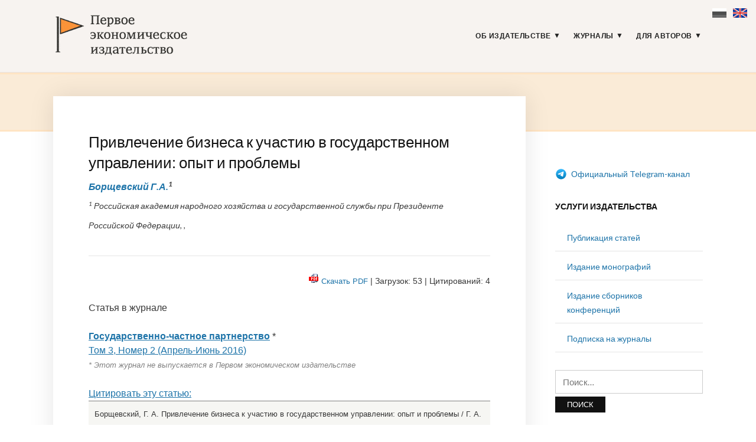

--- FILE ---
content_type: text/html; charset=UTF-8
request_url: https://1economic.ru/lib/36928
body_size: 14514
content:
<!DOCTYPE html>
<html lang="ru-RU">
<head>
<meta charset="UTF-8">
<meta name="viewport" content="width=device-width, initial-scale=1">
<link rel="profile" href="http://gmpg.org/xfn/11">

<link rel="apple-touch-icon" sizes="180x180" href="/apple-touch-icon.png">
<link rel="icon" type="image/png" sizes="32x32" href="/favicon-32x32.png">
<link rel="icon" type="image/png" sizes="16x16" href="/favicon-16x16.png">
<link rel="manifest" href="/site.webmanifest">
<link rel="mask-icon" href="/safari-pinned-tab.svg" color="#5bbad5">
<meta name="msapplication-TileColor" content="#fbf4f2">
<meta name="theme-color" content="#ffffff">

<meta name="yandex-verification" content="41469d366d5c762b" />

<title>Привлечение бизнеса к участию в государственном управлении: опыт и проблемы - Борщевский Г.А. / Государственно-частное партнерство / № 2, 2016 - Первое экономическое издательство -</title>
<meta name='robots' content='max-image-preview:large' />
<link rel='dns-prefetch' href='//fonts.googleapis.com' />
<link rel="alternate" type="application/rss+xml" title="Первое экономическое издательство &raquo; Лента" href="https://1economic.ru/feed" />
<link rel="alternate" type="application/rss+xml" title="Первое экономическое издательство &raquo; Лента комментариев" href="https://1economic.ru/comments/feed" />
<style id='wp-img-auto-sizes-contain-inline-css' type='text/css'>
img:is([sizes=auto i],[sizes^="auto," i]){contain-intrinsic-size:3000px 1500px}
/*# sourceURL=wp-img-auto-sizes-contain-inline-css */
</style>
<style id='wp-block-library-inline-css' type='text/css'>
:root{--wp-block-synced-color:#7a00df;--wp-block-synced-color--rgb:122,0,223;--wp-bound-block-color:var(--wp-block-synced-color);--wp-editor-canvas-background:#ddd;--wp-admin-theme-color:#007cba;--wp-admin-theme-color--rgb:0,124,186;--wp-admin-theme-color-darker-10:#006ba1;--wp-admin-theme-color-darker-10--rgb:0,107,160.5;--wp-admin-theme-color-darker-20:#005a87;--wp-admin-theme-color-darker-20--rgb:0,90,135;--wp-admin-border-width-focus:2px}@media (min-resolution:192dpi){:root{--wp-admin-border-width-focus:1.5px}}.wp-element-button{cursor:pointer}:root .has-very-light-gray-background-color{background-color:#eee}:root .has-very-dark-gray-background-color{background-color:#313131}:root .has-very-light-gray-color{color:#eee}:root .has-very-dark-gray-color{color:#313131}:root .has-vivid-green-cyan-to-vivid-cyan-blue-gradient-background{background:linear-gradient(135deg,#00d084,#0693e3)}:root .has-purple-crush-gradient-background{background:linear-gradient(135deg,#34e2e4,#4721fb 50%,#ab1dfe)}:root .has-hazy-dawn-gradient-background{background:linear-gradient(135deg,#faaca8,#dad0ec)}:root .has-subdued-olive-gradient-background{background:linear-gradient(135deg,#fafae1,#67a671)}:root .has-atomic-cream-gradient-background{background:linear-gradient(135deg,#fdd79a,#004a59)}:root .has-nightshade-gradient-background{background:linear-gradient(135deg,#330968,#31cdcf)}:root .has-midnight-gradient-background{background:linear-gradient(135deg,#020381,#2874fc)}:root{--wp--preset--font-size--normal:16px;--wp--preset--font-size--huge:42px}.has-regular-font-size{font-size:1em}.has-larger-font-size{font-size:2.625em}.has-normal-font-size{font-size:var(--wp--preset--font-size--normal)}.has-huge-font-size{font-size:var(--wp--preset--font-size--huge)}.has-text-align-center{text-align:center}.has-text-align-left{text-align:left}.has-text-align-right{text-align:right}.has-fit-text{white-space:nowrap!important}#end-resizable-editor-section{display:none}.aligncenter{clear:both}.items-justified-left{justify-content:flex-start}.items-justified-center{justify-content:center}.items-justified-right{justify-content:flex-end}.items-justified-space-between{justify-content:space-between}.screen-reader-text{border:0;clip-path:inset(50%);height:1px;margin:-1px;overflow:hidden;padding:0;position:absolute;width:1px;word-wrap:normal!important}.screen-reader-text:focus{background-color:#ddd;clip-path:none;color:#444;display:block;font-size:1em;height:auto;left:5px;line-height:normal;padding:15px 23px 14px;text-decoration:none;top:5px;width:auto;z-index:100000}html :where(.has-border-color){border-style:solid}html :where([style*=border-top-color]){border-top-style:solid}html :where([style*=border-right-color]){border-right-style:solid}html :where([style*=border-bottom-color]){border-bottom-style:solid}html :where([style*=border-left-color]){border-left-style:solid}html :where([style*=border-width]){border-style:solid}html :where([style*=border-top-width]){border-top-style:solid}html :where([style*=border-right-width]){border-right-style:solid}html :where([style*=border-bottom-width]){border-bottom-style:solid}html :where([style*=border-left-width]){border-left-style:solid}html :where(img[class*=wp-image-]){height:auto;max-width:100%}:where(figure){margin:0 0 1em}html :where(.is-position-sticky){--wp-admin--admin-bar--position-offset:var(--wp-admin--admin-bar--height,0px)}@media screen and (max-width:600px){html :where(.is-position-sticky){--wp-admin--admin-bar--position-offset:0px}}

/*# sourceURL=wp-block-library-inline-css */
</style><style id='global-styles-inline-css' type='text/css'>
:root{--wp--preset--aspect-ratio--square: 1;--wp--preset--aspect-ratio--4-3: 4/3;--wp--preset--aspect-ratio--3-4: 3/4;--wp--preset--aspect-ratio--3-2: 3/2;--wp--preset--aspect-ratio--2-3: 2/3;--wp--preset--aspect-ratio--16-9: 16/9;--wp--preset--aspect-ratio--9-16: 9/16;--wp--preset--color--black: #000000;--wp--preset--color--cyan-bluish-gray: #abb8c3;--wp--preset--color--white: #ffffff;--wp--preset--color--pale-pink: #f78da7;--wp--preset--color--vivid-red: #cf2e2e;--wp--preset--color--luminous-vivid-orange: #ff6900;--wp--preset--color--luminous-vivid-amber: #fcb900;--wp--preset--color--light-green-cyan: #7bdcb5;--wp--preset--color--vivid-green-cyan: #00d084;--wp--preset--color--pale-cyan-blue: #8ed1fc;--wp--preset--color--vivid-cyan-blue: #0693e3;--wp--preset--color--vivid-purple: #9b51e0;--wp--preset--gradient--vivid-cyan-blue-to-vivid-purple: linear-gradient(135deg,rgb(6,147,227) 0%,rgb(155,81,224) 100%);--wp--preset--gradient--light-green-cyan-to-vivid-green-cyan: linear-gradient(135deg,rgb(122,220,180) 0%,rgb(0,208,130) 100%);--wp--preset--gradient--luminous-vivid-amber-to-luminous-vivid-orange: linear-gradient(135deg,rgb(252,185,0) 0%,rgb(255,105,0) 100%);--wp--preset--gradient--luminous-vivid-orange-to-vivid-red: linear-gradient(135deg,rgb(255,105,0) 0%,rgb(207,46,46) 100%);--wp--preset--gradient--very-light-gray-to-cyan-bluish-gray: linear-gradient(135deg,rgb(238,238,238) 0%,rgb(169,184,195) 100%);--wp--preset--gradient--cool-to-warm-spectrum: linear-gradient(135deg,rgb(74,234,220) 0%,rgb(151,120,209) 20%,rgb(207,42,186) 40%,rgb(238,44,130) 60%,rgb(251,105,98) 80%,rgb(254,248,76) 100%);--wp--preset--gradient--blush-light-purple: linear-gradient(135deg,rgb(255,206,236) 0%,rgb(152,150,240) 100%);--wp--preset--gradient--blush-bordeaux: linear-gradient(135deg,rgb(254,205,165) 0%,rgb(254,45,45) 50%,rgb(107,0,62) 100%);--wp--preset--gradient--luminous-dusk: linear-gradient(135deg,rgb(255,203,112) 0%,rgb(199,81,192) 50%,rgb(65,88,208) 100%);--wp--preset--gradient--pale-ocean: linear-gradient(135deg,rgb(255,245,203) 0%,rgb(182,227,212) 50%,rgb(51,167,181) 100%);--wp--preset--gradient--electric-grass: linear-gradient(135deg,rgb(202,248,128) 0%,rgb(113,206,126) 100%);--wp--preset--gradient--midnight: linear-gradient(135deg,rgb(2,3,129) 0%,rgb(40,116,252) 100%);--wp--preset--font-size--small: 13px;--wp--preset--font-size--medium: 20px;--wp--preset--font-size--large: 36px;--wp--preset--font-size--x-large: 42px;--wp--preset--spacing--20: 0.44rem;--wp--preset--spacing--30: 0.67rem;--wp--preset--spacing--40: 1rem;--wp--preset--spacing--50: 1.5rem;--wp--preset--spacing--60: 2.25rem;--wp--preset--spacing--70: 3.38rem;--wp--preset--spacing--80: 5.06rem;--wp--preset--shadow--natural: 6px 6px 9px rgba(0, 0, 0, 0.2);--wp--preset--shadow--deep: 12px 12px 50px rgba(0, 0, 0, 0.4);--wp--preset--shadow--sharp: 6px 6px 0px rgba(0, 0, 0, 0.2);--wp--preset--shadow--outlined: 6px 6px 0px -3px rgb(255, 255, 255), 6px 6px rgb(0, 0, 0);--wp--preset--shadow--crisp: 6px 6px 0px rgb(0, 0, 0);}:where(.is-layout-flex){gap: 0.5em;}:where(.is-layout-grid){gap: 0.5em;}body .is-layout-flex{display: flex;}.is-layout-flex{flex-wrap: wrap;align-items: center;}.is-layout-flex > :is(*, div){margin: 0;}body .is-layout-grid{display: grid;}.is-layout-grid > :is(*, div){margin: 0;}:where(.wp-block-columns.is-layout-flex){gap: 2em;}:where(.wp-block-columns.is-layout-grid){gap: 2em;}:where(.wp-block-post-template.is-layout-flex){gap: 1.25em;}:where(.wp-block-post-template.is-layout-grid){gap: 1.25em;}.has-black-color{color: var(--wp--preset--color--black) !important;}.has-cyan-bluish-gray-color{color: var(--wp--preset--color--cyan-bluish-gray) !important;}.has-white-color{color: var(--wp--preset--color--white) !important;}.has-pale-pink-color{color: var(--wp--preset--color--pale-pink) !important;}.has-vivid-red-color{color: var(--wp--preset--color--vivid-red) !important;}.has-luminous-vivid-orange-color{color: var(--wp--preset--color--luminous-vivid-orange) !important;}.has-luminous-vivid-amber-color{color: var(--wp--preset--color--luminous-vivid-amber) !important;}.has-light-green-cyan-color{color: var(--wp--preset--color--light-green-cyan) !important;}.has-vivid-green-cyan-color{color: var(--wp--preset--color--vivid-green-cyan) !important;}.has-pale-cyan-blue-color{color: var(--wp--preset--color--pale-cyan-blue) !important;}.has-vivid-cyan-blue-color{color: var(--wp--preset--color--vivid-cyan-blue) !important;}.has-vivid-purple-color{color: var(--wp--preset--color--vivid-purple) !important;}.has-black-background-color{background-color: var(--wp--preset--color--black) !important;}.has-cyan-bluish-gray-background-color{background-color: var(--wp--preset--color--cyan-bluish-gray) !important;}.has-white-background-color{background-color: var(--wp--preset--color--white) !important;}.has-pale-pink-background-color{background-color: var(--wp--preset--color--pale-pink) !important;}.has-vivid-red-background-color{background-color: var(--wp--preset--color--vivid-red) !important;}.has-luminous-vivid-orange-background-color{background-color: var(--wp--preset--color--luminous-vivid-orange) !important;}.has-luminous-vivid-amber-background-color{background-color: var(--wp--preset--color--luminous-vivid-amber) !important;}.has-light-green-cyan-background-color{background-color: var(--wp--preset--color--light-green-cyan) !important;}.has-vivid-green-cyan-background-color{background-color: var(--wp--preset--color--vivid-green-cyan) !important;}.has-pale-cyan-blue-background-color{background-color: var(--wp--preset--color--pale-cyan-blue) !important;}.has-vivid-cyan-blue-background-color{background-color: var(--wp--preset--color--vivid-cyan-blue) !important;}.has-vivid-purple-background-color{background-color: var(--wp--preset--color--vivid-purple) !important;}.has-black-border-color{border-color: var(--wp--preset--color--black) !important;}.has-cyan-bluish-gray-border-color{border-color: var(--wp--preset--color--cyan-bluish-gray) !important;}.has-white-border-color{border-color: var(--wp--preset--color--white) !important;}.has-pale-pink-border-color{border-color: var(--wp--preset--color--pale-pink) !important;}.has-vivid-red-border-color{border-color: var(--wp--preset--color--vivid-red) !important;}.has-luminous-vivid-orange-border-color{border-color: var(--wp--preset--color--luminous-vivid-orange) !important;}.has-luminous-vivid-amber-border-color{border-color: var(--wp--preset--color--luminous-vivid-amber) !important;}.has-light-green-cyan-border-color{border-color: var(--wp--preset--color--light-green-cyan) !important;}.has-vivid-green-cyan-border-color{border-color: var(--wp--preset--color--vivid-green-cyan) !important;}.has-pale-cyan-blue-border-color{border-color: var(--wp--preset--color--pale-cyan-blue) !important;}.has-vivid-cyan-blue-border-color{border-color: var(--wp--preset--color--vivid-cyan-blue) !important;}.has-vivid-purple-border-color{border-color: var(--wp--preset--color--vivid-purple) !important;}.has-vivid-cyan-blue-to-vivid-purple-gradient-background{background: var(--wp--preset--gradient--vivid-cyan-blue-to-vivid-purple) !important;}.has-light-green-cyan-to-vivid-green-cyan-gradient-background{background: var(--wp--preset--gradient--light-green-cyan-to-vivid-green-cyan) !important;}.has-luminous-vivid-amber-to-luminous-vivid-orange-gradient-background{background: var(--wp--preset--gradient--luminous-vivid-amber-to-luminous-vivid-orange) !important;}.has-luminous-vivid-orange-to-vivid-red-gradient-background{background: var(--wp--preset--gradient--luminous-vivid-orange-to-vivid-red) !important;}.has-very-light-gray-to-cyan-bluish-gray-gradient-background{background: var(--wp--preset--gradient--very-light-gray-to-cyan-bluish-gray) !important;}.has-cool-to-warm-spectrum-gradient-background{background: var(--wp--preset--gradient--cool-to-warm-spectrum) !important;}.has-blush-light-purple-gradient-background{background: var(--wp--preset--gradient--blush-light-purple) !important;}.has-blush-bordeaux-gradient-background{background: var(--wp--preset--gradient--blush-bordeaux) !important;}.has-luminous-dusk-gradient-background{background: var(--wp--preset--gradient--luminous-dusk) !important;}.has-pale-ocean-gradient-background{background: var(--wp--preset--gradient--pale-ocean) !important;}.has-electric-grass-gradient-background{background: var(--wp--preset--gradient--electric-grass) !important;}.has-midnight-gradient-background{background: var(--wp--preset--gradient--midnight) !important;}.has-small-font-size{font-size: var(--wp--preset--font-size--small) !important;}.has-medium-font-size{font-size: var(--wp--preset--font-size--medium) !important;}.has-large-font-size{font-size: var(--wp--preset--font-size--large) !important;}.has-x-large-font-size{font-size: var(--wp--preset--font-size--x-large) !important;}
/*# sourceURL=global-styles-inline-css */
</style>

<style id='classic-theme-styles-inline-css' type='text/css'>
/*! This file is auto-generated */
.wp-block-button__link{color:#fff;background-color:#32373c;border-radius:9999px;box-shadow:none;text-decoration:none;padding:calc(.667em + 2px) calc(1.333em + 2px);font-size:1.125em}.wp-block-file__button{background:#32373c;color:#fff;text-decoration:none}
/*# sourceURL=/wp-includes/css/classic-themes.min.css */
</style>
<link rel='stylesheet' id='knbase-style-css' href='https://1economic.ru/wp-content/plugins/knbase/knbase.css?ver=1.0.10.1568613038' type='text/css' media='all' />
<link rel='stylesheet' id='chld_thm_cfg_parent-css' href='https://1economic.ru/wp-content/themes/faith/style.css?ver=1.0.10.1568613038' type='text/css' media='all' />
<link rel='stylesheet' id='faith-style-css' href='https://1economic.ru/wp-content/themes/1economic/style.css?ver=1.0.10.1568613038' type='text/css' media='all' />
<link rel='stylesheet' id='faith-webfonts-css' href='//fonts.googleapis.com/css?family=Lato%3A400%2C400i%2C700%2C700i&#038;subset=latin%2Clatin-ext' type='text/css' media='all' />
<script type="text/javascript" src="https://1economic.ru/wp-includes/js/jquery/jquery.min.js?ver=3.7.1" id="jquery-core-js"></script>
<script type="text/javascript" src="https://1economic.ru/wp-includes/js/jquery/jquery-migrate.min.js?ver=3.4.1" id="jquery-migrate-js"></script>
<script type="text/javascript" src="https://1economic.ru/wp-content/themes/faith/js/jquery.slicknav.min.js?ver=1" id="jquery-slicknav-js"></script>
<script type="text/javascript" src="https://1economic.ru/wp-content/themes/faith/js/superfish.min.js?ver=1" id="jquery-superfish-js"></script>
<link rel="canonical" href="https://1economic.ru/lib/36928" />

<!-- serv-meta -->
<title></title>
<title></title>
<meta name="description" content="В статье обосновано утверждение, что в современном мире социальные процессы значительно осложняются наличием информационных технологий и новых средств коммуникаций. В связи с этим возникает необходимость в совершенствовании процессов взаимодействия государства и бизнеса.
Показано, что, реализуя принципы открытости, государственная власть упрощает себе задачу создания эффективного механизма взаимодействия с предпринимательским сообществом. Чем сложнее устроено общество, тем серьезнее требования, которым такой интерфейс должен удовлетворять. Вовлечение представителей экспертного сообщества и предпринимательства в поиск таких решений повышает степень их доверия государству и его представителям на всех уровнях власти.
Рассмотрены конкретные примеры привлечения представителей экспертов бизнеса к побуждению и принятию государственных решений: деятельность Общественной палаты РФ, общественных палат субъектов РФ, общественных советов при органах государственной власти. Дан критический обзор практики проведения общественного контроля, антикоррупционной экспертизы и оценки регулирующего воздействия проектов правовых актов. Рассмотрены проблемы и перспективы совершенствования политики открытости государственных органов власти.">

<meta property="fb:app_id" content="165098701479352" />
<meta property="og:site_name" content="1ECONOMIC.RU" />
<meta property="og:type" content="article" />
<meta property="og:url" content="https://1economic.ru/lib/36928" />
<meta property="og:locale" content="ru_RU" />
<meta property="og:locale:alternate" content="en_US" />
<meta property="og:title" content="Борщевский Г.А. (2016) Привлечение бизнеса к участию в государственном управлении: опыт и проблемы" />
<meta property="og:description" content="В статье обосновано утверждение, что в современном мире социальные процессы значительно осложняются наличием информационных технологий и новых средств коммуникаций. В связи с этим возникает необходимость в совершенствовании процессов взаимодействия государства и бизнеса.
Показано, что, реализуя принципы открытости, государственная власть упрощает себе задачу создания эффективного механизма взаимодействия с предпринимательским сообществом. Чем сложнее устроено общество, тем серьезнее требования, которым такой интерфейс должен удовлетворять. Вовлечение представителей экспертного сообщества и предпринимательства в поиск таких решений повышает степень их доверия государству и его представителям на всех уровнях власти.
Рассмотрены конкретные примеры привлечения представителей экспертов бизнеса к побуждению и принятию государственных решений: деятельность Общественной палаты РФ, общественных палат субъектов РФ, общественных советов при органах государственной власти. Дан критический обзор практики проведения общественного контроля, антикоррупционной экспертизы и оценки регулирующего воздействия проектов правовых актов. Рассмотрены проблемы и перспективы совершенствования политики открытости государственных органов власти." />
<meta property="og:image" content="https://1economic.ru/gr/journals/cover-ppp-200_300.jpg" />
<meta property="og:image:width" content="200" />
<meta property="og:image:height" content="300" />
<meta property="og:image:type" content="image/jpeg" />
<meta property="og:image:alt" content="Государственно-частное партнерство" />
<meta property="og:updated_time" content="1768141510" />
<meta property="twitter:card" content="summary_large_image" />
<meta property="twitter:url" content="https://1economic.ru/lib/36928" />
<meta property="twitter:description" content="В статье обосновано утверждение, что в современном мире социальные процессы значительно осложняются наличием информационных технологий и новых средств коммуникаций. В связи с этим возникает необходимость в совершенствовании процессов взаимодействия государства и бизнеса.
Показано, что, реализуя принципы открытости, государственная власть упрощает себе задачу создания эффективного механизма взаимодействия с предпринимательским сообществом. Чем сложнее устроено общество, тем серьезнее требования, которым такой интерфейс должен удовлетворять. Вовлечение представителей экспертного сообщества и предпринимательства в поиск таких решений повышает степень их доверия государству и его представителям на всех уровнях власти.
Рассмотрены конкретные примеры привлечения представителей экспертов бизнеса к побуждению и принятию государственных решений: деятельность Общественной палаты РФ, общественных палат субъектов РФ, общественных советов при органах государственной власти. Дан критический обзор практики проведения общественного контроля, антикоррупционной экспертизы и оценки регулирующего воздействия проектов правовых актов. Рассмотрены проблемы и перспективы совершенствования политики открытости государственных органов власти." />
<meta property="twitter:image" content="https://1economic.ru/gr/journals/cover-ppp-200_300.jpg" />
<meta property="twitter:title" content="Борщевский Г.А. (2016) Привлечение бизнеса к участию в государственном управлении: опыт и проблемы" />
	<style id="faith-custom-header-styles" type="text/css">
			.site-title,
		.site-description {
			position: absolute;
			clip: rect(1px, 1px, 1px, 1px);
		}
		</style>
	<link rel="icon" href="https://1economic.ru/wp-content/uploads/2020/05/cropped-fe_flag_square_512-1-32x32.png" sizes="32x32" />
<link rel="icon" href="https://1economic.ru/wp-content/uploads/2020/05/cropped-fe_flag_square_512-1-192x192.png" sizes="192x192" />
<link rel="apple-touch-icon" href="https://1economic.ru/wp-content/uploads/2020/05/cropped-fe_flag_square_512-1-180x180.png" />
<meta name="msapplication-TileImage" content="https://1economic.ru/wp-content/uploads/2020/05/cropped-fe_flag_square_512-1-270x270.png" />
		<style type="text/css" id="wp-custom-css">
			.paper-submit-button {
    background-color: #e05f28;
    color: #fff;
    padding: 5px 12px;
    -webkit-border-radius: 3px;
    -moz-border-radius: 3px;
    border-radius: 3px;
    text-decoration: none!important;	
}

.paper-submit-button :focus :hover {
    background-color: #e05f28;
    color: #ccc !important;
    padding: 5px 12px;
    -webkit-border-radius: 3px;
    -moz-border-radius: 3px;
    border-radius: 3px;
    text-decoration: none!important;	
}

.paper-submit-link {
	margin-top:20px;
}

.paper-submit-link a {
    background-color: #e05f28;
    color: #fff !important;
    padding: 5px 12px;
    -webkit-border-radius: 3px;
    -moz-border-radius: 3px;
    border-radius: 3px;
    text-decoration: none!important;	
	
}

.paper-submit-link a:focus {
    background-color: #e05f28;
    color: #ccc !important;
    padding: 5px 12px;
    -webkit-border-radius: 3px;
    -moz-border-radius: 3px;
    border-radius: 3px;
    text-decoration: none!important;	
	
}

.paper-submit-link a:hover {
    background-color: #e05f28;
    color: #ccc !important;
    padding: 5px 12px;
    -webkit-border-radius: 3px;
    -moz-border-radius: 3px;
    border-radius: 3px;
    text-decoration: none!important;	
	
}

.paper-submit-link a:active {
    background-color: #e05f28;
    color: #ccc !important;
    padding: 5px 12px;
    -webkit-border-radius: 3px;
    -moz-border-radius: 3px;
    border-radius: 3px;
    text-decoration: none!important;	
	
}

		</style>
		</head>

<body class="wp-singular page-template page-template-page-templates page-template-page-lib page-template-page-templatespage-lib-php page page-id-10 wp-custom-logo wp-theme-faith wp-child-theme-1economic group-blog comments-closed ">

<div id="container">
    <div class="lang-flags"><a><i class="flag-ru-gray" title="Russian (current)">&nbsp;</i></a> &nbsp; <a href="#en" hreflang="en" title="Switch to English"><i class="flag-en">&nbsp;</i></a></div>

	<a class="skip-link screen-reader-text" href="#site-main">Skip to content</a>
	<header class="site-header clearfix" role="banner">
	
		<div class="wrapper wrapper-header clearfix">

			<div class="site-branding clearfix">
				<a href="https://1economic.ru/" class="custom-logo-link" rel="home"><img width="318" height="100" src="https://1economic.ru/wp-content/uploads/2019/09/1economic_logo_line.gif" class="custom-logo" alt="Первое экономическое издательство" /></a>			</div><!-- .site-branding --><!-- ws fix
	
	        	        --><div id="site-header-navigation">
	
		        <div class="navbar-header">

					<div id="menu-main-slick" class="menu-glavnoe-menyu-container"><ul id="menu-slide-in" class="menu"><li id="menu-item-48" class="menu-item menu-item-type-post_type menu-item-object-page menu-item-has-children menu-item-48"><a href="https://1economic.ru/about">Об издательстве</a>
<ul class="sub-menu">
	<li id="menu-item-744" class="menu-item menu-item-type-post_type menu-item-object-page menu-item-744"><a href="https://1economic.ru/vacancy">Вакансии</a></li>
	<li id="menu-item-163" class="menu-item menu-item-type-post_type menu-item-object-page menu-item-163"><a href="https://1economic.ru/contacts">Контакты</a></li>
</ul>
</li>
<li id="menu-item-6" class="menu-item menu-item-type-post_type menu-item-object-page menu-item-has-children menu-item-6"><a href="https://1economic.ru/journals">Журналы</a>
<ul class="sub-menu">
	<li id="menu-item-19" class="menu-item menu-item-type-custom menu-item-object-custom menu-item-19"><a href="/journals/vinec">Вопросы инновационной экономики <sup style="color:#e05f28"> ВАК </sup></a></li>
	<li class="menu-item menu-item-type-custom menu-item-object-custom menu-item-19"><a href="/journals/zhs">Жилищные стратегии <sup style="color:#e05f28"> ВАК </sup></a></li>
	<li class="menu-item menu-item-type-custom menu-item-object-custom menu-item-19"><a href="/journals/ide">Информатизация в цифровой экономике <sup style="color:#e05f28"> ВАК </sup></a></li>
	<li class="menu-item menu-item-type-custom menu-item-object-custom menu-item-19"><a href="/journals/ce">Креативная экономика <sup style="color:#e05f28"> ВАК </sup></a></li>
	<li class="menu-item menu-item-type-custom menu-item-object-custom menu-item-19"><a href="/journals/lim">Лидерство и менеджмент <sup style="color:#e05f28"> ВАК </sup></a></li>
	<li class="menu-item menu-item-type-custom menu-item-object-custom menu-item-19"><a href="/journals/marketing">Маркетинг и маркетинговые исследования <sup style="color:#e05f28"> ВАК </sup></a></li>
	<li class="menu-item menu-item-type-custom menu-item-object-custom menu-item-19"><a href="/journals/ppib">Продовольственная политика и безопасность <sup style="color:#e05f28"> ВАК </sup></a></li>
	<li class="menu-item menu-item-type-custom menu-item-object-custom menu-item-19"><a href="/journals/tek">Теневая экономика <sup style="color:#e05f28"> ВАК </sup></a></li>
	<li class="menu-item menu-item-type-custom menu-item-object-custom menu-item-19"><a href="/journals/ufr">Управление финансовыми рисками <sup style="color:#e05f28"> ВАК </sup></a></li>
	<li class="menu-item menu-item-type-custom menu-item-object-custom menu-item-19"><a href="/journals/evp">Экономика высокотехнологичных производств <sup style="color:#e05f28"> ВАК </sup></a></li>
	<li class="menu-item menu-item-type-custom menu-item-object-custom menu-item-19"><a href="/journals/sport">Экономика и управление в спорте <sup style="color:#e05f28"> ВАК </sup></a></li>
	<li class="menu-item menu-item-type-custom menu-item-object-custom menu-item-19"><a href="/journals/et">Экономика труда <sup style="color:#e05f28"> ВАК </sup></a></li>
	<li class="menu-item menu-item-type-custom menu-item-object-custom menu-item-19"><a href="/journals/asia">Экономика Центральной Азии <sup style="color:#e05f28"> ВАК </sup></a></li>
	<li class="menu-item menu-item-type-custom menu-item-object-custom menu-item-19"><a href="/journals/epp">Экономика, предпринимательство и право <sup style="color:#e05f28"> ВАК </sup></a></li>
	<li class="menu-item menu-item-type-custom menu-item-object-custom menu-item-19"><a href="/journals/ecsec">Экономическая безопасность <sup style="color:#e05f28"> ВАК </sup></a></li>
	<li class="menu-item menu-item-type-custom menu-item-object-custom menu-item-19"><a href="/journals/eo">Экономические отношения <sup style="color:#e05f28"> ВАК </sup></a></li>
</ul>
</li>
<li id="menu-item-344" class="menu-item menu-item-type-post_type menu-item-object-page menu-item-has-children menu-item-344"><a href="https://1economic.ru/for-authors">Для авторов</a>
<ul class="sub-menu">
	<li id="menu-item-198" class="menu-item menu-item-type-post_type menu-item-object-page menu-item-198"><a href="https://1economic.ru/call-for-papers">Публикация статей</a></li>
	<li id="menu-item-199" class="menu-item menu-item-type-post_type menu-item-object-page menu-item-199"><a href="https://1economic.ru/mono">Издание монографий и пособий</a></li>
	<li id="menu-item-200" class="menu-item menu-item-type-post_type menu-item-object-page menu-item-200"><a href="https://1economic.ru/conference">Издание сборников конференций</a></li>
	<li id="menu-item-886" class="menu-item menu-item-type-post_type menu-item-object-page menu-item-886"><a href="https://1economic.ru/events">Конференции и семинары</a></li>
	<li id="menu-item-49" class="menu-item menu-item-type-post_type menu-item-object-page menu-item-49"><a href="https://1economic.ru/policy">Редакционная политика</a></li>
	<li id="menu-item-201" class="menu-item menu-item-type-post_type menu-item-object-page menu-item-201"><a href="https://1economic.ru/policy/instructions">Требования к оформлению рукописей</a></li>
	<li id="menu-item-202" class="menu-item menu-item-type-post_type menu-item-object-page menu-item-202"><a href="https://1economic.ru/policy/revision">Положение о повторном рассмотрении рукописи</a></li>
	<li id="menu-item-203" class="menu-item menu-item-type-post_type menu-item-object-page menu-item-203"><a href="https://1economic.ru/policy/ethics">Положение о публикационной этике</a></li>
	<li id="menu-item-861" class="menu-item menu-item-type-post_type menu-item-object-page menu-item-861"><a href="https://1economic.ru/jel">Коды JEL-классификации</a></li>
	<li id="menu-item-335" class="menu-item menu-item-type-post_type menu-item-object-page menu-item-335"><a href="https://1economic.ru/qa">Вопросы и ответы</a></li>
</ul>
</li>
</ul></div>
		        </div><!-- .navbar-header -->

				
				<nav id="menu-main" role="navigation">
					<ul id="menu-main-menu" class="navbar-nav dropdown sf-menu clearfix"><li class="menu-item menu-item-type-post_type menu-item-object-page menu-item-has-children menu-item-48"><a href="https://1economic.ru/about">Об издательстве</a>
<ul class="sub-menu">
	<li class="menu-item menu-item-type-post_type menu-item-object-page menu-item-744"><a href="https://1economic.ru/vacancy">Вакансии</a></li>
	<li class="menu-item menu-item-type-post_type menu-item-object-page menu-item-163"><a href="https://1economic.ru/contacts">Контакты</a></li>
</ul>
</li>
<li class="menu-item menu-item-type-post_type menu-item-object-page menu-item-has-children menu-item-6"><a href="https://1economic.ru/journals">Журналы</a>
<ul class="sub-menu">
	<li class="menu-item menu-item-type-custom menu-item-object-custom menu-item-19"><a href="/journals/vinec">Вопросы инновационной экономики <sup style="color:#e05f28"> ВАК </sup></a></li>
	<li class="menu-item menu-item-type-custom menu-item-object-custom menu-item-19"><a href="/journals/zhs">Жилищные стратегии <sup style="color:#e05f28"> ВАК </sup></a></li>
	<li class="menu-item menu-item-type-custom menu-item-object-custom menu-item-19"><a href="/journals/ide">Информатизация в цифровой экономике <sup style="color:#e05f28"> ВАК </sup></a></li>
	<li class="menu-item menu-item-type-custom menu-item-object-custom menu-item-19"><a href="/journals/ce">Креативная экономика <sup style="color:#e05f28"> ВАК </sup></a></li>
	<li class="menu-item menu-item-type-custom menu-item-object-custom menu-item-19"><a href="/journals/lim">Лидерство и менеджмент <sup style="color:#e05f28"> ВАК </sup></a></li>
	<li class="menu-item menu-item-type-custom menu-item-object-custom menu-item-19"><a href="/journals/marketing">Маркетинг и маркетинговые исследования <sup style="color:#e05f28"> ВАК </sup></a></li>
	<li class="menu-item menu-item-type-custom menu-item-object-custom menu-item-19"><a href="/journals/ppib">Продовольственная политика и безопасность <sup style="color:#e05f28"> ВАК </sup></a></li>
	<li class="menu-item menu-item-type-custom menu-item-object-custom menu-item-19"><a href="/journals/tek">Теневая экономика <sup style="color:#e05f28"> ВАК </sup></a></li>
	<li class="menu-item menu-item-type-custom menu-item-object-custom menu-item-19"><a href="/journals/ufr">Управление финансовыми рисками <sup style="color:#e05f28"> ВАК </sup></a></li>
	<li class="menu-item menu-item-type-custom menu-item-object-custom menu-item-19"><a href="/journals/evp">Экономика высокотехнологичных производств <sup style="color:#e05f28"> ВАК </sup></a></li>
	<li class="menu-item menu-item-type-custom menu-item-object-custom menu-item-19"><a href="/journals/sport">Экономика и управление в спорте <sup style="color:#e05f28"> ВАК </sup></a></li>
	<li class="menu-item menu-item-type-custom menu-item-object-custom menu-item-19"><a href="/journals/et">Экономика труда <sup style="color:#e05f28"> ВАК </sup></a></li>
	<li class="menu-item menu-item-type-custom menu-item-object-custom menu-item-19"><a href="/journals/asia">Экономика Центральной Азии <sup style="color:#e05f28"> ВАК </sup></a></li>
	<li class="menu-item menu-item-type-custom menu-item-object-custom menu-item-19"><a href="/journals/epp">Экономика, предпринимательство и право <sup style="color:#e05f28"> ВАК </sup></a></li>
	<li class="menu-item menu-item-type-custom menu-item-object-custom menu-item-19"><a href="/journals/ecsec">Экономическая безопасность <sup style="color:#e05f28"> ВАК </sup></a></li>
	<li class="menu-item menu-item-type-custom menu-item-object-custom menu-item-19"><a href="/journals/eo">Экономические отношения <sup style="color:#e05f28"> ВАК </sup></a></li>
</ul>
</li>
<li class="menu-item menu-item-type-post_type menu-item-object-page menu-item-has-children menu-item-344"><a href="https://1economic.ru/for-authors">Для авторов</a>
<ul class="sub-menu">
	<li class="menu-item menu-item-type-post_type menu-item-object-page menu-item-198"><a href="https://1economic.ru/call-for-papers">Публикация статей</a></li>
	<li class="menu-item menu-item-type-post_type menu-item-object-page menu-item-199"><a href="https://1economic.ru/mono">Издание монографий и пособий</a></li>
	<li class="menu-item menu-item-type-post_type menu-item-object-page menu-item-200"><a href="https://1economic.ru/conference">Издание сборников конференций</a></li>
	<li class="menu-item menu-item-type-post_type menu-item-object-page menu-item-886"><a href="https://1economic.ru/events">Конференции и семинары</a></li>
	<li class="menu-item menu-item-type-post_type menu-item-object-page menu-item-49"><a href="https://1economic.ru/policy">Редакционная политика</a></li>
	<li class="menu-item menu-item-type-post_type menu-item-object-page menu-item-201"><a href="https://1economic.ru/policy/instructions">Требования к оформлению рукописей</a></li>
	<li class="menu-item menu-item-type-post_type menu-item-object-page menu-item-202"><a href="https://1economic.ru/policy/revision">Положение о повторном рассмотрении рукописи</a></li>
	<li class="menu-item menu-item-type-post_type menu-item-object-page menu-item-203"><a href="https://1economic.ru/policy/ethics">Положение о публикационной этике</a></li>
	<li class="menu-item menu-item-type-post_type menu-item-object-page menu-item-861"><a href="https://1economic.ru/jel">Коды JEL-классификации</a></li>
	<li class="menu-item menu-item-type-post_type menu-item-object-page menu-item-335"><a href="https://1economic.ru/qa">Вопросы и ответы</a></li>
</ul>
</li>
</ul>				</nav><!-- #menu-main -->
			
			</div><!-- #site-header-navigation -->
						
		</div><!-- .wrapper .wrapper-header .clearfix -->

	</header><!-- .site-header -->
		<div id="ilovewp-hero" class="ilovewp-hero-blankfill">
	</div><!-- #ilovewp-hero -->

	<div id="site-main" class="page-has-frame">

		<div class="wrapper wrapper-main wrapper-reversed clearfix">
		
			<div class="wrapper-frame clearfix">
			
				<main id="site-content" class="site-main" role="main">
				
										
					<div class="site-content-wrapper clearfix">
	
						
<article id="post-10" class="post-10 page type-page status-publish hentry">

	<header class="ilovewp-page-intro ilovewp-page-inner">
		<h1 class="lib-page-title">Привлечение бизнеса к участию в государственном управлении: опыт и проблемы</h1><i><p><b><a href="#authors" title="Подробнее...">Борщевский Г.А.</a><sup>1</sup></b><br><small><sup>1</sup> Российская академия народного хозяйства и государственной службы при Президенте Российской Федерации, ,</small></p></i>
	</header><!-- .ilovewp-page-intro -->

	<div class="post-single clearfix">

		<p class="download-links" style="font-size:0.9em;"><i title="Доступно в формате PDF" class="avail-pdf">&nbsp;</i><a onclick="pdf_download_click()" class="pdf-download-link" href="/lib/36928/?download=TVPUCJGHXPEELFSC">Скачать PDF</a> | Загрузок: 53 | Цитирований: 4</p><div id="hidden_related" style="display:none;transition-timing-function: ease;"></div>
        <script>
        function pdf_download_click() {
            var x = document.getElementById('hidden_related');
            if (x.style.display === 'none') {
                x.style.display = 'block';
            } else {
                x.style.display = 'none';
            }
        }
        </script>
        <p>Статья в журнале</p><p><b><a href="/journals/ppp">Государственно-частное партнерство</a> </b>  *<br><a href="/journals/ppp/archive/75086">Том 3, Номер 2 (Апрель-Июнь 2016)</a><br><i><span style="color:gray;font-size:small;" title="Журнал выпускался в Издательстве «Креативная экономика». Архив журнала размещен на этом сайте в исключительно информационных целях">* Этот журнал не выпускается в Первом экономическом издательстве</span></i></p><p style="margin: 0;"><a href="#citation" title="см. все форматы: ГОСТ, APA, AMA/Vancouver, MDPI & ASC">Цитировать эту статью:</a><div class="related-block" style="font-face:Verdana;margin:0; padding:10px; font-size:0.8em;width:100%; background-color:#f6f6f3; border-top-color:gray; border-top-width:1px;border-top-style:solid; border-bottom-color:gray; border-bottom-width:1px;border-bottom-style:solid;">Борщевский, Г. А. Привлечение бизнеса к участию в государственном управлении: опыт и проблемы / Г. А. Борщевский // Государственно-частное партнерство. – 2016. – Т. 3, № 2. – С. 79-98. – DOI 10.18334/ppp.3.2.36928<hr>Borshchevskiy, G. A. (2016). Involvement of Business into Public Administration: Experiences and Challenges. <i>, 3</i>(2), 79-98.  https://doi.org/10.18334/ppp.3.2.36928</div></p><p>Эта статья проиндексирована РИНЦ, см. <a target="_blank" href="https://elibrary.ru/item.asp?id=28786713">https://elibrary.ru/item.asp?id=28786713</a><br>Цитирований: <b><a title="Список статей, цитирующих данную (откроется в новом окне) - Вы должны быть авторизованы в elibrary.ru, иначе ссылка не сработает" target="_blank" href="https://elibrary.ru/cit_items.asp?id=28786713">4</a></b> по состоянию на 05.09.2022</p><p>Аннотация:<br>В статье обосновано утверждение, что в современном мире социальные процессы значительно осложняются наличием информационных технологий и новых средств коммуникаций. В связи с этим возникает необходимость в совершенствовании процессов взаимодействия государства и бизнеса.
Показано, что, реализуя принципы открытости, государственная власть упрощает себе задачу создания эффективного механизма взаимодействия с предпринимательским сообществом. Чем сложнее устроено общество, тем серьезнее требования, которым такой интерфейс должен удовлетворять. Вовлечение представителей экспертного сообщества и предпринимательства в поиск таких решений повышает степень их доверия государству и его представителям на всех уровнях власти.
Рассмотрены конкретные примеры привлечения представителей экспертов бизнеса к побуждению и принятию государственных решений: деятельность Общественной палаты РФ, общественных палат субъектов РФ, общественных советов при органах государственной власти. Дан критический обзор практики проведения общественного контроля, антикоррупционной экспертизы и оценки регулирующего воздействия проектов правовых актов. Рассмотрены проблемы и перспективы совершенствования политики открытости государственных органов власти.</p><p>Ключевые слова: органы государственной власти, открытость, общественный контроль, противодействие коррупции, экспертиза, открытое правительство, оценка регулирующего воздействия</p><p>Тезисы (Highlights):<br><i><ul><li>► наиболее интересна деятельность Экспертного совета при Правительстве РФ</li><li>► перспектива деятельности Экспертного совета заключается и в том, что он играет роль своеобразного кадрового резерва органов управления</li><li>► открытое правительство сегодня – это механизм формирования будущего правительства</li><li>► участие экспертов на системной основе в деятельности государственных органов власти осуществляется через посредство Общественной палаты РФ, общественных палат субъектов РФ, общественных советов отдельных государственных органов и участие независимых экспертов в различных комиссиях государственных органов</li><li>► общественный контроль не тождественен государственному контролю и надзору, не заменяет его</li><li>► в ходе текущего президентского цикла с 2012 г. активизировалась работа по вовлечению бизнес-сообщества в обсуждение и выработку государственных решений, осуществление контроля деятельности государственных органов</li></ul></i></p><p>Источники:<br> <div style="word-break:break-all">1. Глушненкова Л.Т. Проблемы повышения прозрачности деятельности органов власти // Научные труды SWORLD. – 2015. – № 1. – С. 59-65.<br />
2. Дмитриева Н.Е., Стырин Е.М. Открытое государственное управление: задачи и перспективы в России // Вопросы государственного и муниципального управления. – 2014. – № 1. – С. 128.<br />
3. Клименко А.В., Минченко О.С. Государственное регулирование экономики: вопросы теории и лучшая практика // Вопросы государственного и муниципального управления. – 2016. – № 3. – С. 7-30.<br />
4. Контрольно-надзорная деятельность в Российской Федерации: Аналитический доклад. – М.: РСПП, 2016.<br />
5. Оболонский А.В. Кризис эффективности административно-бюрократического государства и поиски выхода: опыт США // Вопросы государственного и муниципального управления. – 2014. – № 2. – С. 145-170.<br />
6. Остром Э. Управляя общим: эволюция институтов коллективной деятельности. – М.: Мысль, 2010.<br />
7. Baldwin R., Cave M., Lodge M. The Oxford Handbook of Regulation. – Oxford: University Press, 2010.<br />
8. Being an Independent Regulator. – Paris: OECD Publishing, 2016. – (The Governance of Regulators).</div></p><div id="citation" class="related-block" style="font-face:Verdana;margin:20px 0; padding:10px; font-size:0.8em;width:100%; background-color:#f6f6f3; border-top-color:gray; border-top-width:1px;border-top-style:solid; border-bottom-color:gray; border-bottom-width:1px;border-bottom-style:solid;"><b><i><a href="#top" title="Вернуться">Цитировать (все форматы):</a></i></b><br><br><b>ГОСТ</b><br>Борщевский, Г. А. Привлечение бизнеса к участию в государственном управлении: опыт и проблемы / Г. А. Борщевский // Государственно-частное партнерство. – 2016. – Т. 3, № 2. – С. 79-98. – DOI 10.18334/ppp.3.2.36928<b><br><br>APA</b><br>Борщевский, Г. А. (2016). Привлечение бизнеса к участию в государственном управлении: опыт и проблемы. <i>Государственно-частное партнерство, 3</i>(2), 79-98.  https://doi.org/10.18334/ppp.3.2.36928<br><br>Borshchevskiy, G. A. (2016). Involvement of Business into Public Administration: Experiences and Challenges. <i>, 3</i>(2), 79-98.  https://doi.org/10.18334/ppp.3.2.36928<b><br><br>AMA/Vancouver</b><br>Борщевский ГА. Привлечение бизнеса к участию в государственном управлении: опыт и проблемы. <i>Государственно-частное партнерство</i>. 2016; 3</i>(2):79-98.  https://doi.org/10.18334/ppp.3.2.36928<br><br>Borshchevskiy GA. Involvement of Business into Public Administration: Experiences and Challenges. <i></i>. 2016; 3</i>(2):79-98.  https://doi.org/10.18334/ppp.3.2.36928<b><br><br>MDPI and ACS Style</b><br>Borshchevskiy, G.A. Involvement of Business into Public Administration: Experiences and Challenges. <i></i> <b>2016</b>, <i>3</i>, 79-98.  https://doi.org/10.18334/ppp.3.2.36928<b><br><br>Chicago/Turabian Style</b><br>Borshchevskiy, Georgiy Aleksandrovich 2016 "Involvement of Business into Public Administration: Experiences and Challenges" <i> </i> 3, no. 2:79-98. https://doi.org/10.18334/ppp.3.2.36928</div><p style="color:lightgray"><small><i>Страница обновлена: 11.01.2026 в 14:25:10</i></small></p><div id="en">&nbsp;</div><hr style="margin-top:20px;margin-bottom:20px;"><div style="padding:10px; background-color:floralwhite;"><i class="flag-en">&nbsp;</i><p class="download-links" style="font-size:0.9em;"><i title="Доступно в формате PDF" class="avail-pdf">&nbsp;</i><a onclick="pdf_download_click()" class="pdf-download-link" href="/lib/36928/?download=UNDFQJWHKPEEPUMN">Download PDF</a> | Downloads: 53 | Citations: 4</p><h4>Involvement of Business into Public Administration: Experiences and Challenges</h4>Borshchevskiy G.A.<br><br><p>Journal paper</p><p><b><a href="/journals/ppp"></a> </b>  *<br><a href="/journals/ppp/archive/75086">Volume 3, Number 2 (April-June, 2016)</a></p><p style="margin: 0;"><a href="#citation" title="+ APA, AMA/Vancouver, MDPI & ASC etc.">Citation:</a><div class="related-block" style="font-face:Verdana;margin:0; padding:10px; font-size:0.8em;width:100%; background-color:#f6f6f3; border-top-color:gray; border-top-width:1px;border-top-style:solid; border-bottom-color:gray; border-bottom-width:1px;border-bottom-style:solid;">Borshchevskiy, G. A. (2016). Involvement of Business into Public Administration: Experiences and Challenges. <i>, 3</i>(2), 79-98.  https://doi.org/10.18334/ppp.3.2.36928</div></p><p>Abstract:<br>The article substantiates the claim that social processes in the modern world are significantly complicated by the presence of information technologies and new communications tools. In this regard, there is a need to improve the processes of interaction between government and business.
It is shown that by implementing the principles of openness, the government itself simplifies the task of creating an effective mechanism of interaction with the business community. The more complex the society is arranged, the greater the requirements to which such an interface should satisfy. The involvement of representatives of the expert community and businesses in the search of such solutions increases the degree of their confidence in the state and its representatives at all levels of governance.
Has been considered the concrete examples of the involvement of the business experts representatives to inducing and making of public decisions: the activities of the Civic Chamber of the Russian Federation, the Civic Chambers of the Russian Federation subjects, public councils under the public authorities. A critical review of the practice of the execution of public oversight, anti-corruption expertise and regulatory impact assessment of draft legal acts has been given. The problems and prospects for improving the policy of openness of public authorities has been considered.</p><p>Keywords: transparency, public authorities, open government, public oversight, regulatory impact assessment, examination, corruption management</p><p>JEL-classification: D73, K20, H83</p><p>Highlights:<br><i><ul><li>► the most interesting is the work of the Government Expert Council of the Russian Federation</li><li>►the prospect of the Expert Council’s activity is also in the fact that it plays the role of a sort of personnel reserve for management bodies</li><li>►open government today is a mechanism for the formation of the future government</li><li>►the participation of experts on a systematic basis in the activities of public authorities through the intermediary of the Civic Chamber of the Russian Federation, the Civic Chambers of the Russian Federation subjects, public councils of certain state bodies and participation of independent experts in various committees of public bodies</li><li>►public control is not identical with state control and supervision, not replace it</li><li>► in the current presidential cycle since 2012 the activity concerning involvement of the business community in the discussion and elaboration of public decision-making, and in the monitoring of the activities of state bodies has been activated</li></ul></i></p></div>
		
	</div><!-- .post-single -->

</article><!-- #post-10 -->						
												
					</div><!-- .site-content-wrapper .clearfix -->
					
									
				</main><!-- #site-content -->
				
				
<aside id="site-aside" role="complementary">

	<div class="site-aside-wrapper clearfix">
	
		
		<div id="text-9" class="widget widget_text">			<div class="textwidget"><a style="text-decoration:none;" title="Только полезные новости" target="_blank" href="https://t.me/news_1economic"><img loading="lazy" decoding="async" width="20" height="20" style="margin-bottom:4px;margin-right:4px;" src="https://1economic.ru/gr/telegram-svgrepo-com.svg">&nbsp;Официальный Telegram-канал</a>
</div>
		</div><div id="nav_menu-4" class="widget widget_nav_menu"><p class="widget-title">Услуги издательства</p><div class="menu-uslugi-container"><ul id="menu-uslugi" class="menu"><li id="menu-item-113" class="menu-item menu-item-type-post_type menu-item-object-page menu-item-113"><a href="https://1economic.ru/call-for-papers">Публикация статей</a></li>
<li id="menu-item-112" class="menu-item menu-item-type-post_type menu-item-object-page menu-item-112"><a href="https://1economic.ru/mono">Издание монографий</a></li>
<li id="menu-item-111" class="menu-item menu-item-type-post_type menu-item-object-page menu-item-111"><a href="https://1economic.ru/conference">Издание сборников конференций</a></li>
<li id="menu-item-110" class="menu-item menu-item-type-post_type menu-item-object-page menu-item-110"><a href="https://1economic.ru/subscribe">Подписка на журналы</a></li>
</ul></div></div><div id="text-7" class="widget widget_text">			<div class="textwidget">
<div id="search-2" class="widget widget_search"><form role="search" method="get" class="search-form" action="/search">
				<label>
					<span class="screen-reader-text">Найти:</span>
					<input type="search" class="search-field" placeholder="Поиск&hellip;" value="" name="term" />
				</label>
				<input type="submit" class="search-submit" value="Поиск" />
			</form></div>    
    
</div>
		</div>
		<div id="recent-posts-3" class="widget widget_recent_entries">
		<p class="widget-title">Новости издательства</p>
		<ul>
											<li>
					<a href="https://1economic.ru/2025/09/16/zhurnaly-pervogo-ekonomicheskogo-izdatelstva-vklyucheny-v-egpni-belyj-spisok">Журналы Первого экономического издательства включены в ЕГПНИ (Белый список)</a>
											<span class="post-date">16.09.2025</span>
									</li>
											<li>
					<a href="https://1economic.ru/2025/09/09/new-journals-2025">Новые партнерские журналы на платформе 1economic.ru в 2025 году</a>
											<span class="post-date">09.09.2025</span>
									</li>
											<li>
					<a href="https://1economic.ru/2023/01/19/tgasu-2023">Приглашаем принять участие в XIII международной конференции Инвестиции, градостроительство, недвижимость 2023</a>
											<span class="post-date">19.01.2023</span>
									</li>
											<li>
					<a href="https://1economic.ru/2022/10/10/zhurnal-liderstvo-i-menedzhment-novye-speczialnosti-vak">Журнал Лидерство и менеджмент &#8212; новые специальности ВАК</a>
											<span class="post-date">10.10.2022</span>
									</li>
											<li>
					<a href="https://1economic.ru/2022/07/20/news_1economic">Подписывайтесь на наш новый канал Новости экономических исследований</a>
											<span class="post-date">20.07.2022</span>
									</li>
					</ul>

		</div><div id="text-6" class="widget widget_text">			<div class="textwidget"><h3>Статьи на актуальные темы</h3><p>Читайте в открытом доступе на нашем сайте:</p><li><b><a href="https://1economic.ru/lib/117224">Современные тенденции развития цифровизации в мировой энергетике</a></b>  (<i>Максимцев И.А., Костин К.Б. и др.</i>) // Вопросы инновационной экономики. № 2 / 2023 </li><li><b><a href="https://1economic.ru/lib/117218">Социальный контракт как мера поддержки малого инновационно ориентированного предпринимательства: сущность и анализ эффективности</a></b>  (<i>Зимовец А.В., Ханина А.В. и др.</i>) // Экономика, предпринимательство и право. № 5 / 2023 </li><li><b><a href="https://1economic.ru/lib/117688">Принципы построения информационного общества в России и мире</a></b>  (<i>Чудин А.А., Гуляев С.В.</i>) // Креативная экономика. № 4 / 2023 </li><li><b><a href="https://1economic.ru/lib/117207">Анализ и оценка сценариев социально-экономического развития России в условиях санкционной блокады и непредсказуемости глобальных трендов мировой экономики</a></b>  (<i>Зимовец А.В., Климачев Т.Д.</i>) // Экономические отношения. № 1 / 2023 </li><li><b><a href="https://1economic.ru/lib/117225">Условия формирования креативного капитала профессорско-преподавательского состава вузов</a></b>  (<i>Гуськова И.В., Грудзинский А.О. и др.</i>) // Креативная экономика. № 2 / 2023 </li>
</div>
		</div><div id="custom_html-3" class="widget_text widget widget_custom_html"><div class="textwidget custom-html-widget"></div></div>		
	</div><!-- .site-aside-wrapper .clearfix -->

</aside><!-- #site-aside -->			
			</div><!-- .wrapper-frame -->
		
		</div><!-- .wrapper .wrapper-main -->

	</div><!-- #site-main -->


	<footer class="site-footer" role="contentinfo">
	
		

<div class="wrapper wrapper-footer">
			
	<div id="site-tertiary" class="pre-footer" role="complementary">
	
		<div class="ilovewp-columns ilovewp-columns-5 clearfix">
		
			<div class="ilovewp-column ilovewp-column-1">
			
				<div class="ilovewp-column-wrapper clearfix">
				
											<div id="nav_menu-6" class="widget widget_nav_menu"><p class="widget-title">Информация</p><div class="menu-informacziya-container"><ul id="menu-informacziya" class="menu"><li id="menu-item-160" class="menu-item menu-item-type-post_type menu-item-object-page menu-item-160"><a href="https://1economic.ru/about">Об издательстве</a></li>
<li id="menu-item-725" class="menu-item menu-item-type-post_type menu-item-object-page menu-item-725"><a href="https://1economic.ru/school">Школа экономических исследований</a></li>
<li id="menu-item-852" class="menu-item menu-item-type-custom menu-item-object-custom menu-item-852"><a href="http://news.1economic.ru/">Новости экономических исследований</a></li>
<li id="menu-item-743" class="menu-item menu-item-type-post_type menu-item-object-page menu-item-743"><a href="https://1economic.ru/vacancy">Вакансии</a></li>
<li id="menu-item-159" class="menu-item menu-item-type-post_type menu-item-object-page menu-item-159"><a href="https://1economic.ru/contacts">Контакты</a></li>
</ul></div></div><div id="text-8" class="widget widget_text">			<div class="textwidget">
<div id="search-2" class="widget widget_search"><form role="search" method="get" class="search-form" action="/search">
				<label>
					<span class="screen-reader-text">Найти:</span>
					<input type="search" class="search-field" placeholder="Поиск&hellip;" value="" name="term" />
				</label>
				<input type="submit" class="search-submit" value="Поиск" />
			</form></div>    
    
</div>
		</div><div id="text-3" class="widget widget_text">			<div class="textwidget"><p><!-- Yandex.Metrika counter -->
<script type="text/javascript" >
   (function(m,e,t,r,i,k,a){m[i]=m[i]||function(){(m[i].a=m[i].a||[]).push(arguments)};
   m[i].l=1*new Date();k=e.createElement(t),a=e.getElementsByTagName(t)[0],k.async=1,k.src=r,a.parentNode.insertBefore(k,a)})
   (window, document, "script", "https://mc.yandex.ru/metrika/tag.js", "ym");

   ym(57043507, "init", {
        clickmap:true,
        trackLinks:true,
        accurateTrackBounce:true,
        webvisor:true
   });
</script>
<noscript><div><img decoding="async" src="https://mc.yandex.ru/watch/57043507" style="position:absolute; left:-9999px;" alt="" /></div></noscript>
<!-- /Yandex.Metrika counter --><br />
<a><i class="flag-ru-gray" title="Russian (current)">&nbsp;</i></a> &nbsp; <a href="#en" hreflang="en" title="Switch to English"><i class="flag-en">&nbsp;</i></a></p>
</div>
		</div>									
				</div><!-- .ilovewp-column-wrapper -->
			
			</div><!-- .ilovewp-column .ilovewp-column-1 -->
			
			<div class="ilovewp-column ilovewp-column-2">
			
				<div class="ilovewp-column-wrapper clearfix">
				
											<div id="nav_menu-3" class="widget widget_nav_menu"><p class="widget-title">Услуги</p><div class="menu-uslugi-container"><ul id="menu-uslugi-1" class="menu"><li class="menu-item menu-item-type-post_type menu-item-object-page menu-item-113"><a href="https://1economic.ru/call-for-papers">Публикация статей</a></li>
<li class="menu-item menu-item-type-post_type menu-item-object-page menu-item-112"><a href="https://1economic.ru/mono">Издание монографий</a></li>
<li class="menu-item menu-item-type-post_type menu-item-object-page menu-item-111"><a href="https://1economic.ru/conference">Издание сборников конференций</a></li>
<li class="menu-item menu-item-type-post_type menu-item-object-page menu-item-110"><a href="https://1economic.ru/subscribe">Подписка на журналы</a></li>
</ul></div></div>									
				</div><!-- .ilovewp-column-wrapper -->
			
			</div><!-- .ilovewp-column .ilovewp-column-2 -->
			
			<div class="ilovewp-column ilovewp-column-3">
			
				<div class="ilovewp-column-wrapper clearfix">
				
											<div id="nav_menu-5" class="widget widget_nav_menu"><p class="widget-title">Регламенты</p><div class="menu-reglamenty-container"><ul id="menu-reglamenty" class="menu"><li id="menu-item-153" class="menu-item menu-item-type-post_type menu-item-object-page menu-item-153"><a href="https://1economic.ru/policy">Редакционная политика</a></li>
<li id="menu-item-155" class="menu-item menu-item-type-post_type menu-item-object-page menu-item-155"><a href="https://1economic.ru/policy/instructions">Требования к оформлению рукописей</a></li>
<li id="menu-item-154" class="menu-item menu-item-type-post_type menu-item-object-page menu-item-154"><a href="https://1economic.ru/policy/peer-review">Положение о рецензировании</a></li>
<li id="menu-item-158" class="menu-item menu-item-type-post_type menu-item-object-page menu-item-158"><a href="https://1economic.ru/policy/ethics">Положение о публикационной этике</a></li>
<li id="menu-item-336" class="menu-item menu-item-type-post_type menu-item-object-page menu-item-336"><a href="https://1economic.ru/qa">Вопросы и ответы</a></li>
<li id="menu-item-565" class="menu-item menu-item-type-post_type menu-item-object-page menu-item-privacy-policy menu-item-565"><a rel="privacy-policy" href="https://1economic.ru/privacy-policy">Политика конфиденциальности</a></li>
</ul></div></div>									
				</div><!-- .ilovewp-column-wrapper -->
			
			</div><!-- .ilovewp-column .ilovewp-column-3 -->
			
			<div class="ilovewp-column ilovewp-column-4">
			
				<div class="ilovewp-column-wrapper clearfix">
				
											
		<div id="recent-posts-2" class="widget widget_recent_entries">
		<p class="widget-title">Новости</p>
		<ul>
											<li>
					<a href="https://1economic.ru/2025/09/16/zhurnaly-pervogo-ekonomicheskogo-izdatelstva-vklyucheny-v-egpni-belyj-spisok">Журналы Первого экономического издательства включены в ЕГПНИ (Белый список)</a>
									</li>
											<li>
					<a href="https://1economic.ru/2025/09/09/new-journals-2025">Новые партнерские журналы на платформе 1economic.ru в 2025 году</a>
									</li>
											<li>
					<a href="https://1economic.ru/2023/01/19/tgasu-2023">Приглашаем принять участие в XIII международной конференции Инвестиции, градостроительство, недвижимость 2023</a>
									</li>
											<li>
					<a href="https://1economic.ru/2022/10/10/zhurnal-liderstvo-i-menedzhment-novye-speczialnosti-vak">Журнал Лидерство и менеджмент &#8212; новые специальности ВАК</a>
									</li>
											<li>
					<a href="https://1economic.ru/2022/07/20/news_1economic">Подписывайтесь на наш новый канал Новости экономических исследований</a>
									</li>
					</ul>

		</div>									
				</div><!-- .ilovewp-column-wrapper -->
			
			</div><!-- .ilovewp-column .ilovewp-column-4 -->

			<div class="ilovewp-column ilovewp-column-5">
			
				<div class="ilovewp-column-wrapper clearfix">
				
									
				</div><!-- .ilovewp-column-wrapper -->
			
			</div><!-- .ilovewp-column .ilovewp-column-5 -->
		
		</div><!-- .ilovewp-columns .ilovewp-columns-5 -->
	
	</div><!-- #site-tertiary -->

</div><!-- .wrapper .wrapper-footer -->

		
		<div class="wrapper wrapper-copy">

						<p class="copy">Copyright &copy; 2026 Первое экономическое издательство. All Rights Reserved.</p>
			<p class="copy-ilovewp"><span class="theme-credit">Theme by<a href="http://www.ilovewp.com/" rel="nofollow external designer noopener" class="footer-logo-ilovewp"><img src="https://1economic.ru/wp-content/themes/faith/images/ilovewp-logo-white.png" width="51" height="11" alt="Church WordPress Themes" /></a></span></p>
		</div><!-- .wrapper .wrapper-copy -->



	</footer><!-- .site-footer -->

</div><!-- end #container -->

<script type="speculationrules">
{"prefetch":[{"source":"document","where":{"and":[{"href_matches":"/*"},{"not":{"href_matches":["/wp-*.php","/wp-admin/*","/wp-content/uploads/*","/wp-content/*","/wp-content/plugins/*","/wp-content/themes/1economic/*","/wp-content/themes/faith/*","/*\\?(.+)"]}},{"not":{"selector_matches":"a[rel~=\"nofollow\"]"}},{"not":{"selector_matches":".no-prefetch, .no-prefetch a"}}]},"eagerness":"conservative"}]}
</script>
<script type="text/javascript" id="faith-scripts-js-extra">
/* <![CDATA[ */
var faithStrings = {"slicknav_menu_home":""};
//# sourceURL=faith-scripts-js-extra
/* ]]> */
</script>
<script type="text/javascript" src="https://1economic.ru/wp-content/themes/faith/js/faith.js?ver=20160820" id="faith-scripts-js"></script>

</body>
</html>